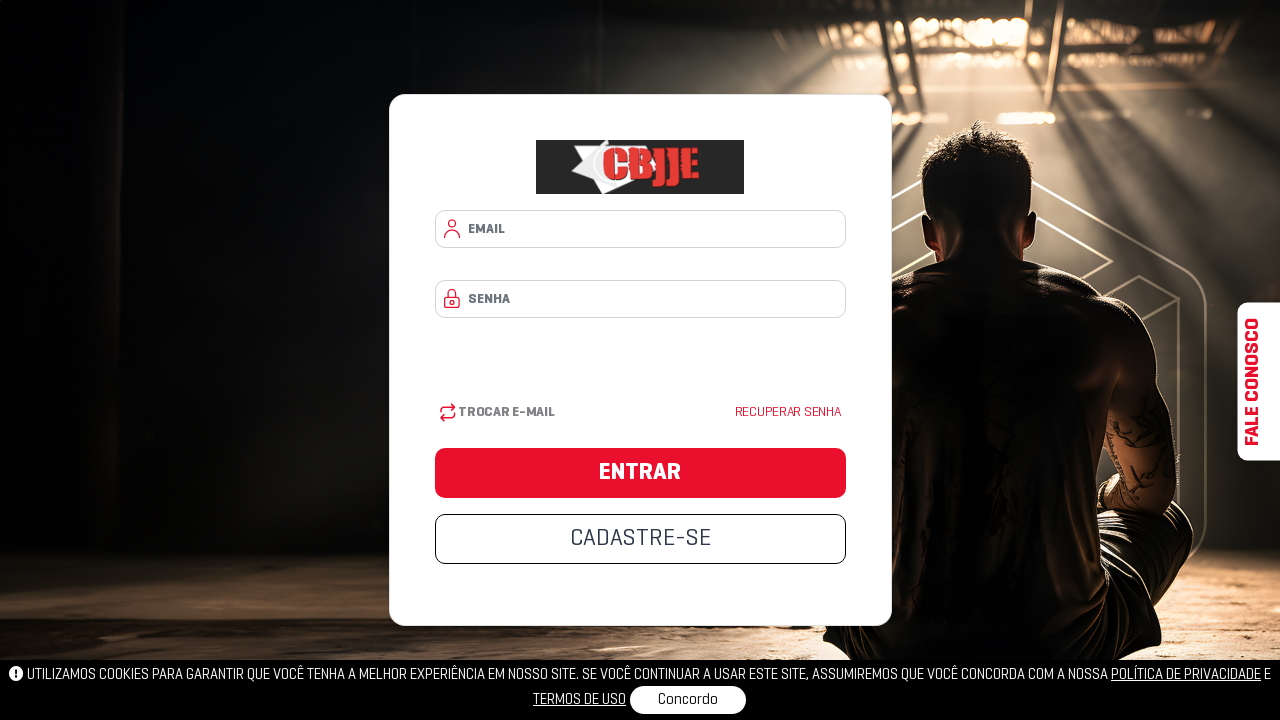

--- FILE ---
content_type: text/html; charset=utf-8
request_url: https://cbjje.soucompetidor.com.br/pt-br/perfil-usuario/login/?next=/pt-br/eventos/inscricao/p1960-brasileiro-de-jiu-jitsu-cbjje-juvenil-adulto-e-master-2024-edicao/
body_size: 4313
content:

<!DOCTYPE html>
<html lang="pt-br">
<head>
    <meta charset="UTF-8">
    <meta http-equiv="Content-type" content="text/html; charset=UTF-8">
    <meta name="viewport" content="width=device-width, initial-scale=1, shrink-to-fit=no">
    <meta name="keywords" content="Competição, MMA, Jiu Jitsu, São Paulo, Gestão de eventos">
    <meta name="description" content="Referência nacional na gestão financeira e operacional das inscrições de eventos esportivos">
    <meta name="facebook-domain-verification" content="nk4d9bu3age0c4y02pu6js4d3c0015" />
    <title>
        Login -
        
            cbjje
        
    </title>

    
    

    
        
            <link rel="shortcut icon" href="https://mediasc.nyc3.digitaloceanspaces.com/media/sites/logo-cbjje_new_gkPpQGA.png" type="image/x-icon">
        
    


    <!-- PLUGINS -->
    <link rel="stylesheet" type="text/css" href="/static/v2/plugins/bootstrap4/css/bootstrap.min.css">
    <link rel="stylesheet" type="text/css" href="/static/v2/plugins/fontawesome5/css/all.min.css">
    <link rel="stylesheet" type="text/css" href="/static/v2/plugins/flag-icon/css/flag-icon.css">

    <!-- CSS -->
    <link rel="stylesheet" type="text/css" href="/static/v2/css/base.css?rev=14.4">
    <link rel="stylesheet" type="text/css" href="/static/v2/css/pagination.css?rev=12">
    <link rel="stylesheet" type="text/css" href="/static/v2/plugins/bootstrap-datepicker/dist/css/bootstrap-datepicker3.css">

    <!-- OWL - Carousel -->
    <link rel="stylesheet" type="text/css" href="/static/v2/css/owl-carousel/owl.carousel.min.css">
    <link rel="stylesheet" type="text/css" href="/static/v2/css/owl-carousel/owl.theme.default.min.css">




    <!-- FONTS -->
    <link href="https://fonts.googleapis.com/css?family=Montserrat:300,700&display=swap" rel="stylesheet">

    
        <link rel="stylesheet" type="text/css" href="/static/v2/css/themes/cinza/base.css"/>
    
    
    <link rel="stylesheet" type="text/css" href="/static/v2/css/cadastro.css?rev=1"/>
    <style type="text/css">
        html {
            height: 100%;
        }
    </style>


    <script src="/static/v2/js/jquery-3.4.1.min.js" type="text/javascript"></script>
    <script src="/static/v2/js/popper.min.js" type="text/javascript"></script>
    <script src="/static/v2/plugins/bootstrap4/js/bootstrap.min.js" type="text/javascript"></script>
    <script type="text/javascript" src="/static/v2/js/moment-with-locales.min.js"></script>
    <script type="text/javascript" src="/static/v2/plugins/jquery.cookie.js"></script>
    <!-- Meta Pixel Code -->
    <script> !function(f,b,e,v,n,t,s) {if(f.fbq)return;n=f.fbq=function(){n.callMethod? n.callMethod.apply(n,arguments):n.queue.push(arguments)}; if(!f._fbq)f._fbq=n;n.push=n;n.loaded=!0;n.version='2.0'; n.queue=[];t=b.createElement(e);t.async=!0; t.src=v;s=b.getElementsByTagName(e)[0]; s.parentNode.insertBefore(t,s)}(window, document,'script', 'https://connect.facebook.net/en_US/fbevents.js'); fbq('init', '1638224996437606'); fbq('track', 'PageView'); </script> <noscript><img height="1" width="1" style="display:none" src="https://www.facebook.com/tr?id=1638224996437606&ev=PageView&noscript=1" /></noscript>
    <!-- End Meta Pixel Code -->
    <!-- Google tag (gtag.js) -->
    <script async src="https://www.googletagmanager.com/gtag/js?id=G-TRHQ57W2ZZ"></script>
    <script>
        window.dataLayer = window.dataLayer || [];
        function gtag(){dataLayer.push(arguments);}
        gtag('js', new Date());

        gtag('config', 'G-TRHQ57W2ZZ');
    </script>

    <!-- Google Tag Manager -->
    <script>
        (function(w,d,s,l,i){
            w[l]=w[l]||[];
            w[l].push({'gtm.start': new Date().getTime(), event:'gtm.js'});
            var f=d.getElementsByTagName(s)[0],
                j=d.createElement(s),
                dl=l!='dataLayer' ? '&l='+l : '';
            j.async=true;
            j.src='https://www.googletagmanager.com/gtm.js?id='+i+dl;
            f.parentNode.insertBefore(j,f);
        })(window,document,'script','dataLayer','GTM-KXDVRHS2');
    </script>


    <!-- End Google Tag Manager -->
</head>
<body
    class="bg-cadastro d-flex align-items-center justify-content-center mh-100 h-100"
>

    <div class="card p-5 shadow-sm border-radius-16 card-login">
        <div class="text-center mb-3">
            <a href="/" title="Início">
                <img class="img-fluid" src="https://mediasc.nyc3.digitaloceanspaces.com/media/sites/logo-cbjje-v1_KCIUsmi.png" alt="" >
            </a>
        </div>
        <form id="login" method="post" action="">
            <input type="hidden" name="csrfmiddlewaretoken" value="rzU5JS5gKc39bbt0I1Ee1vzlh8wshqtVu8cZwlHhuqXoziJMNE8p1N4Ajbqo0jQR">
            <div class="form-group row mb-0">
                <div class="col-12 campo-login">
                    <div class="image-login">
                        <svg xmlns="http://www.w3.org/2000/svg" width="25" height="25" viewBox="0 0 25 25" fill="none">
                            <path d="M4.51097 21.4561C4.51097 17.314 7.87702 13.9561 12.0293 13.9561C16.1815 13.9561 19.5476 17.314 19.5476 21.4561M15.5378 7.45615C15.5378 9.38915 13.967 10.9561 12.0293 10.9561C10.0915 10.9561 8.52073 9.38915 8.52073 7.45615C8.52073 5.52315 10.0915 3.95615 12.0293 3.95615C13.967 3.95615 15.5378 5.52315 15.5378 7.45615Z" stroke="#EA0F2C" stroke-width="1.25" stroke-linecap="round"/>
                        </svg>
                    </div>
                    <span >
	<input type="text" name="email" class="form-control rounded-0 rounded-top" placeholder="Email" maxlength="320" required id="id_email">
	
</span>


                </div>
            </div>
            <div class="form-group row mb-2 mt-2">
                <div class="col-12 campo-login-password">
                    <div class="image-login">
                        <svg xmlns="http://www.w3.org/2000/svg" width="24" height="25" viewBox="0 0 24 25" fill="none">
                            <path d="M8 11.4561V7.20615C8 5.13508 9.67893 3.45615 11.75 3.45615C13.8211 3.45615 15.5 5.13508 15.5 7.20615V11.4561M6.5 21.4561H17C18.1046 21.4561 19 20.5607 19 19.4561V13.4561C19 12.3515 18.1046 11.4561 17 11.4561H6.5C5.39543 11.4561 4.5 12.3515 4.5 13.4561V19.4561C4.5 20.5607 5.39543 21.4561 6.5 21.4561ZM14 16.4561C14 17.5607 13.1046 18.4561 12 18.4561C10.8954 18.4561 10 17.5607 10 16.4561C10 15.3515 10.8954 14.4561 12 14.4561C13.1046 14.4561 14 15.3515 14 16.4561Z" stroke="#EA0F2C" stroke-width="1.25" stroke-linecap="round"/>
                        </svg>
                    </div>
                    <span >
	<input type="password" name="senha" class="form-control rounded-bottom rounded-0 " placeholder="Senha" maxlength="20" required id="id_senha">
	
</span>


                </div>
            </div>
            <div class="form-group row justify-content-center mb-0">
                <div class="col-12 col-sm-8">
                    
                </div>
            </div>
            <div class="form-group row justify-content-center">
                <div class="col-6 col-sm-6 px-1">
                    <div class="ml-3">
                        <a class="trocar-senha"  href="/pt-br/perfil-usuario/troca-email" title="Esqueci minha senha">
                            <svg xmlns="http://www.w3.org/2000/svg" width="16" height="19" viewBox="0 0 16 19" fill="none">
                                <path d="M11.5 1.20615L14.5 4.20615M14.5 4.20615L11.5 7.20615M14.5 4.20615H4C3.20435 4.20615 2.44129 4.52222 1.87868 5.08483C1.31607 5.64743 1 6.4105 1 7.20615V8.70615M4 17.7061L1 14.7061M1 14.7061L4 11.7061M1 14.7061H11.5C12.2956 14.7061 13.0587 14.3901 13.6213 13.8275C14.1839 13.2649 14.5 12.5018 14.5 11.7061V10.2061" stroke="#EA0F2C" stroke-width="1.5" stroke-linecap="round" stroke-linejoin="round"/>
                            </svg>
                            Trocar E-mail
                        </a>
                    </div>

                </div>
                <div class="col-6 col-sm-6 px-1 ">
                    <div class="mr-3 text-right">
                        <a class="text-red" href="/pt-br/perfil-usuario/esqueci/" title="Esqueci minha senha">
                            Recuperar senha
                        </a>
                    </div>
                </div>

                <div class="col-12 col-sm-12 mt-4">
                    <button type="submit" class="btn btn-login w-100">ENTRAR</button>
                </div>
                <div class="col-12 col-sm-12 mt-3">
                    <a class="btn btn-cadastro w-100" href="/pt-br/perfil-usuario/cadastro/?next=/pt-br/eventos/inscricao/p1960-brasileiro-de-jiu-jitsu-cbjje-juvenil-adulto-e-master-2024-edicao/"
                       title="Cadastre-se já.">
                        CADASTRE-SE
                    </a>
                </div>
            </div>
        </form>
    </div>


<form action="/i18n/setlang/" method="post" id="f_language">
    <input type="hidden" name="csrfmiddlewaretoken" value="rzU5JS5gKc39bbt0I1Ee1vzlh8wshqtVu8cZwlHhuqXoziJMNE8p1N4Ajbqo0jQR">
    <input name="next" type="hidden" value="" />
    <input type="hidden" name="language" id="language" />
</form>
<div id=cookies style="z-index: 3">
    <p>
        <i class="fa fa-exclamation-circle"></i>
        Utilizamos cookies para garantir que você tenha a melhor experiência em nosso site. Se você continuar a
        usar este site, assumiremos que você concorda com a nossa
        <a href="/static/documentos/termo-de-uso.pdf" >política de privacidade</a> e
        <a href="/static/documentos/politica-privacidade.pdf"  >Termos de uso</a>
        
        <button id="cookies-btn">Concordo</button>
    </p>
</div>
<!-- Google Tag Manager (noscript) -->

<noscript>
    <iframe src=”https://www.googletagmanager.com/ns.html?id=GTM-KXDVRHS2” height=”0” width=”0” style=”display:none;visibility:hidden”></iframe>
</noscript>

<!-- End Google Tag Manager (noscript) -->
<script src="/static/v2/js/function.js?rev=10" type="text/javascript"></script>
<script type="text/javascript" src="/static/v2/js/reconnecting-websocket.min.js?ver=1"></script>
<script type="text/javascript" src="/static/el-pagination/js/el-pagination.js"></script>
<script type="text/javascript" src="/static/v2/js/jquery.mask.min.js"></script>
<script type="text/javascript" src="/static/v2/plugins/bootstrap-datepicker/dist/js/bootstrap-datepicker.js"></script>
<script type="text/javascript" src="/static/v2/plugins/bootstrap-datepicker/dist/locales/bootstrap-datepicker.pt-BR.min.js"></script>
<script type="text/javascript" src="/static/v2/js/owl-carousel/owl.carousel.min.js"></script>



<script type="text/javascript">
    function set_language(code){
        $('#language').val(code);
        $('#f_language').submit();
    }
    $(document).ready(function() {
        var interval = setInterval(function() {
            moment.locale('pt-BR');
            var momentNow = moment().format('LTS');
            $('#time-part').html(momentNow);
        }, 100);
    });
</script>

<script type="text/javascript">
$(function ($) {
  $('#cookies-btn').on('click', function () {
    $.cookie('aviso_cookie', '1', { expires: 365, path: '/' });
    $('#cookies').slideUp();
  });

  if ($.cookie('aviso_cookie') === undefined) {
    $('#cookies').css('display', 'flex');
  }
});
</script>


<a id="contact-us" href="/pt-br/helpdesk/novo/">
    FALE CONOSCO
</a>



    <script type="text/javascript">
        $(document).ready(function(){
            $('#id_senha').keyup(function(e) {
                if(e.keyCode == 13) {
                    document.getElementById('login').submit();
                }
            });
        });
    </script>

</body>
</html>

--- FILE ---
content_type: text/css
request_url: https://cbjje.soucompetidor.com.br/static/v2/css/base.css?rev=14.4
body_size: 55250
content:
@import url("https://use.typekit.net/wrn8gsf.css");

@font-face {
    font-family: 'GeogrotesqueCyr';
    src: url('fontes/GeogrotesqueCyr/GeogrotesqueCyr-Regular.woff2') format('woff2'),
    url('fontes/GeogrotesqueCyr/GeogrotesqueCyr-Regular.woff') format('woff'),
    url('fontes/GeogrotesqueCyr/GeogrotesqueCyr-Regular.ttf') format('truetype'),
    url('fontes/GeogrotesqueCyr/GeogrotesqueCyr-Regular.eot');
    font-weight: normal;
    font-style: normal;
}


@font-face {
    font-family: 'GeogrotesqueCyr';
    src: url('fontes/GeogrotesqueCyr/GeogrotesqueCyr-Bold.woff2') format('woff2'),
    url('fontes/GeogrotesqueCyr/GeogrotesqueCyr-Bold.woff') format('woff'),
    url('fontes/GeogrotesqueCyr/GeogrotesqueCyr-Bold.ttf') format('truetype'),
    url('fontes/GeogrotesqueCyr/GeogrotesqueCyr-Bold.eot');
    font-weight: bold;
    font-style: normal;
}

/* Adicione outras variações de peso e estilo aqui */

@font-face {
    font-family: 'GeogrotesqueCyr';
    src: url('fontes/GeogrotesqueCyr/GeogrotesqueCyr-BoldItalic.woff2') format('woff2'),
    url('fontes/GeogrotesqueCyr/GeogrotesqueCyr-BoldItalic.woff') format('woff'),
    url('fontes/GeogrotesqueCyr/GeogrotesqueCyr-BoldItalic.ttf') format('truetype'),
    url('fontes/GeogrotesqueCyr/GeogrotesqueCyr-BoldItalic.eot');
    font-weight: bold;
    font-style: italic;
}

@media all {
    *:not(select) {
        font-family: 'GeogrotesqueCyr', 'Montserrat', sans-serif;
    }

    select option {
        font-family: initial;
    }
    .ck-content {
        font-family: 'Seitu', sans-serif;
    }
    a {
        color: #4b4b4b;
    }
    a:hover {
        text-decoration: none;
        color: inherit;
    }
    label {
        margin-bottom: 0;
    }
    .pointer {
        cursor: pointer !important;
    }
    .bold {
        font-weight: bold;
    }

    /* BACKGROUNDS */
    .bg-gold {
        background-color: #BA9F5E !important;
    }
    .bg-vermelho, .bg-primary {
        background-color: #ce151a !important;
    }
    .bg-vermelho-claro{
        background-color: #EC1C24 !important;
    }
    .bg-primary-b{
        background-color: #007bff !important
    }
    a.bg-primary:focus, a.bg-primary:hover, button.bg-primary:focus, button.bg-primary:hover {
        background-color: #ce151a !important;
    }
    .bg-gray {
        background-color: #f0f0f0;
    }
    .bg-gray-new {
        background-color: #E0E5F2;
    }
    .bg-gray-detalhe {
        background-color: #818285;
    }
    .bg-dark-gray {
        background-color: #4b4b4b;
    }
    .bg-dark-gray-2 {
        background-color: #3F3F3F;
    }
    .bg-dark-gray-new {
        background-color: #848484;
    }
    .bg-white-cronograma {
        background-color: #ffffff;
        color: #ce151a !important;
        border: 1px solid rgb(12, 12, 12); 
    }
    .btn-etiqueta.bg-white-cronograma:hover {
        background-color: #fff !important;
        border: 1px solid #000 !important;
        color: #ce151a !important;
    }
    .bg-destaques:before {
        height: 10px;
        background-color: #cc0073;
        content: " ";
        display: block;
    }
    .bg-destaques {
        background-image: url("img/base/malha-effect.png");
        background-position: center top;
        background-repeat: no-repeat;
        /*background-color: #15134f;*/
    }
    .bg-destaques h3.title{
        color: #15134f !important;
        text-transform: uppercase;
        padding: .5rem 2rem;
        background-color: #fff;
        border-radius: 40px;
        display: inline-block;
    }

    .bg-round{
        border-radius: 100%;
        height: 250px;
        padding: 36px;
    }
    .bg-red{
        background-color: #CE151A;
    }
    .bg-black{
        background-color: #000;
    }
    .bg-light-black{
        background-color: #333333;
    }

    .border-primary{
        border-color: #ce151a !important;
    }
    .bg-gray h3.title{
        color: #ce151a;
        border-bottom: solid 1px #ce151a;
    }
    /* COLORS */
    .co-white {
        color: #ffffff;
    }
    .co-primary, .text-red {
        color: #ce151a;
    }
    .text-bronze {
        color: #EA8254;
    }
    .co-gray {
        color: #f0f0f0;
    }
    .text-gray{
        color: #757575;
    }
    .text-gray-2{
        color: #3F3F3F;
    }
    .text-gray-3{
        color: #494949;
    }
    .co-dark-gray {
        color: #4b4b4b;
    }
    .co-black {
        color: #000;
    }
    .text-black {
        color: #231F20;
    }
    .text-light-gray {
        color: #818285;
    }

    .bronze{
        color: #EA8254;
    }
    .prata{
        color: #A7A9AC;
    }
    .ouro{
        color: #F7B74F;
    }
    .diamante{
        color:#231F20;
    }

    /* BTNS */
    .my-rounded {
        border-radius: 20px;
    }
    .my-rounded-2 {
        border-radius: 10px;
    }
    .btn-primary {
        color: #fff;
        background-color: #EA0F2C !important;
        border-color: #EA0F2C !important;
        border-radius: 10px;
    }
    .btn-primary:hover {
        color: #fff;
        background-color: #B91519 !important;
        border-color: #B91519 !important;
    }
    .btn-primary:focus, .btn-primary.focus {
        box-shadow: 0 0 0 0.2rem rgba(206, 21, 26, 0.5) !important;
    }
    .btn-outline-warning:hover {
        color: #fff !important;
    }
    .btn-outline-primary {
        color: #B91519;
        background-color: transparent;
        background-image: none;
        border-color: #B91519;
    }

    .btn-outline-primary:hover {
        color: #fff;
        background-color: #B91519;
        border-color: #B91519;
    }

    .btn-etiqueta, .btn-ocorrencia {
        /*height: 18px;*/
        /*padding: 0;*/
        font-size: 11px;
        width: 100%;
        border-radius: 20px;
        text-transform: uppercase;
        font-weight: 700;
        color: #fff;
        margin-bottom: 0.5rem;
        padding: 2px 0;
    }
    .btn-etiqueta.btn-detalhe {
        font-size: 20px;
        width: auto;
        padding: 10px;
        min-width: 190px;
        border-radius: 10px!important;
    }
    .btn-etiqueta:hover {
        color: #fff !important;
    }
    .btn.bg-primary:hover{
        background-color: #B91519 !important;
    }
    .btn-ocorrencia {
        background-color: #ffbe00; color: #8600a7;
    }
    .btn-ocorrencia:hover {
        background-color: #E6A600;
        color: #8600a7;
    }
    .btn-green {
        background-color: #388E3C    !important;
        border-color: #388E3C    !important
    }
    .btn-green:hover {
        background-color: #348238    !important;
        border-color: #348238    !important
    }
    .btn-green:focus, .cc-btn-green.focus {
        box-shadow: 0 0 0 0.2rem #81C784 !important;
    }

    /* BORDERS ROUNDED */
    .rounded-top-right {
        border-top-right-radius: 0.25rem !important;
    }
    .rounded-bottom-right {
        border-bottom-right-radius: 0.25rem !important;
    }
    .rounded-top-left {
        border-top-left-radius: 0.25rem !important;
    }
    .rounded-bottom-left {
        border-bottom-left-radius: 0.25rem !important;
    }

    .rounded-top-right-0 {
        border-top-right-radius: 0 !important;
    }
    .rounded-bottom-right-0 {
        border-bottom-right-radius: 0 !important;
    }
    .rounded-top-left-0 {
        border-top-left-radius: 0 !important;
    }
    .rounded-bottom-left-0 {
        border-bottom-left-radius: 0 !important;
    }

    /* HEADER */
    .dropdown:hover> .oi{
        display: block;
        background-color: red;
    }
    .menu-escondido{
        z-index: 999;

    }
    /*.menu-topo .navbar-nav .nav-item .dropdown-menu, .menu-actions .nav-item .dropdown-menu.principal{*/
    /*    width: 100vw;*/
    /*    left: 0;*/
    /*    right: 0;*/
    /*    top: 14%;*/
    /*    bottom: 0;*/
    /*    position: fixed;*/
    /*    height: 6%;*/
    /*}*/
    /*.menu-topo .principal .dropdown-item{*/
    /*    width: auto;*/
    /*}*/
    .menu-actions .nav-item .nav-link i, .menu-actions .nav-item .nav-link {
        color: #363636;
    }
    a .menu-actions .nav-item .nav-link {
        color: #fff;
    }
    .menu-topo .navbar-nav .nav-item .nav-link {
        font-size: 0.85rem;
        font-weight: bold;
    }
    .menu-topo .navbar-nav .nav-item .nav-link, .menu-topo .navbar-nav .nav-item .nav-link i {
        color: #EA0F2C;
    }
    .menu-topo .navbar-nav .nav-item .nav-link:hover span{
        color: #ce151a!important;

    }
    .menu-topo .navbar-nav .dropdown-toggle:after, .menu-actions .nav-item .dropdown-toggle:after  {
        border: none;
    }

    .menu-topo .navbar-nav .nav-item .dropdown-menu, .menu-actions .nav-item .dropdown-menu {
        border-radius: 0;
        background-color: #fff;
        border: none;
        color: #4b4b4b;
        font-size: .8rem;
    }
    .menu-topo .navbar-nav .nav-link:hover {
        color: #ce151a;
    }

    .dropdown>.dropdown-menu {
        top: 100%;
        transition: 0.3s all ease-in-out;
    }
    .dropdown:hover>.dropdown-menu {
        display: block;
        top: 100%;
    }
    .menu-actions .dropdown:hover>.dropdown-menu, .menu-language .dropdown:hover>.dropdown-menu {
        display: block;
        top: 100%;
        left: -60px;
        right: 0 !important;
    }
    .menu-actions .dropdown >.dropdown-menu {
        left: unset;
        right: 0 !important;
    }

    .dropdown>.dropdown-toggle:active {
        /*Without this, clicking will make it sticky*/
        pointer-events: none;
    }

    .dropdown-item:focus {
        background-color: #ce151a !important;
        color: #fff;
    }

    .nav-tabs .nav-link {
        color: #4b4b4b;
    }
    .nav-tabs .nav-item.show .nav-link, .nav-tabs .nav-link.active {
        color: #ce151a;
    }

    .dropdown-divider {
        margin: 0 !important;
    }

    .nav-eventos .nav-item .nav-link.active {
        background-color: #EA0F2C;
        border-color: #EA0F2C;
    }
    .nav-eventos .nav-item .nav-link {
        border-style: solid;
        border-color: #B3B3B3;
        font-weight: bold;
    }
    /* FOOTER */
    .bg-footer {
        background-color: #1E1E1E;
        min-height: 505px;
    }
    .bg-footer-theme{
        min-height: 250px;
    }
    .menu-rodape .nav-item .nav-link {
        color: #ffffff;
        font-size: .75rem;
        font-weight: bold;
        line-height: 1rem;
    }
    .menu-rodape .nav-item .nav-link:hover {
        text-decoration: revert;
    }

    /* TABLES */
    .my-table-primary thead {
        background-color: #ce151a;
    }
    .my-table-primary thead th {
        color: #fff;
        border-bottom: none;
        font-size: .75rem;
    }
    .my-table-primary tbody tr td {
        color: #4b4b4b;
        border-bottom: none;
        font-size: .75rem;
    }
    /* RESULTADOS */
    .bg-resultados {
        background: #ffffff;
    }

    .resultado-size {
        width: 129px;
        height: 129px;
    }
    .resultado-circle {
        border-radius: 50%;
        margin: 0 auto;
        border: solid 1px white;
        display: inline-block;
    }
    .no-banner {
        border: solid 1px black;
        background-color: #eee;
        position: relative;
    }
    .no-banner .prefix{
        position: absolute;
        font-weight: bold;
        top: 52px;
        right: 0;
        font-size: 16px;
        height: auto !important;
        margin: auto;
    }
    .no-banner:hover div {
        top: 85px;
    }
    .responsive-img{
        width: 100%; /* Faz a largura ser responsiva */
        object-fit: cover; /* Corta a imagem para preencher o contêiner */
        object-position: center; /* Centraliza o corte */
    }
    .resultado-circle img {
        border-radius: 50%;
        margin: -1px 0 0 -1px;
    }
    .resultado-circle:hover img, .no-banner:hover img {
        display: block !important;
    }

    /* PERGUNTAS FREQUENTES */
    .btn-link.co-white:hover {
        color: #fff;
    }

    .menu-inscricao a {
        font-size: .75rem;
        font-weight: bold;
        color: #fdfdfe;
        background-color: #cf161b;
        padding: 2px 4px;
    }
    .tb-btns tbody tr td button, .tb-btns tbody tr td a {
        font-size: .6rem !important;
    }
    /* PRODUTOS */
    .listagem-variacao-horizontal {
        padding: 0;

    }
    .listagem-variacao-horizontal li {
        list-style: none;
        display: inline-block;
    }
    /* ALTERAR FOTO */
    .alterar-foto-hover {
        cursor: pointer;
        -webkit-transition: opacity .2s ease;
        -o-transition: opacity .2s ease;
        transition: opacity .2s ease;
    }
    .alterar-foto-hover:hover {
        opacity: .7;
    }
    .alterar-foto .foto {
        width: 159px;
        height: 159px;
        background: #fff url(img/sem-foto.png) top left no-repeat;
        float: left;
        margin-right: 2px;
    }
    .alterar-foto .foto.small {
        width: 100px;
        height: 100px;
        background-size: cover;
    }

    /* HELPDESK */
    .is-red{
        background-color: rgba(255, 0 , 0, 0.4);
    }
    .is-blue{
        background-color: rgba(0, 0 , 255, 0.4);
    }
    .is-gray{
        background-color: rgba(0, 0 , 0, 0.4);
    }
    /* =================== Orçamento ================== */
    #orcamento .form-orcamento{
        padding: 0 5rem;
        align-items: center;
    }
    #orcamento a{
        padding: 0.5rem 10rem;
    }
    #orcamento ul{
        list-style-image: url('img/list.png');
    }
    #orcamento .card{
        border-radius: 10px;
    }
    #orcamento #score{
        min-height: 285px;
    }
    #orcamento #score .container-desktop{
        min-height: 285px;
        background-image: url('img/orcamento/score1110.png');
        background-repeat: no-repeat;     align-items: center;
        display: flex;
        flex-direction: row;
        flex-wrap: wrap;
        justify-content: right;
    }
    #orcamento #score p{
        min-height: 285px;
    }
    #orcamento #score a{
        padding: 0.5rem 7rem!important;
    }
    .modalidade-dropdown{
        left: 0%;
        text-align: center;
        width: auto;
    }
    .modalidade-dropdown a{
        text-align: center;
        padding: 0.5rem 2rem!important;
    }
    /*.dropdown-modalidade{*/
    /*    position: absolute;*/
    /*    left: 69%;*/
    /*}*/

    .form-orcamento-formulario{
        padding: 0 10rem;
    }
    .form-orcamento-formulario .form-control{
        background-color: #ffffff;
    }
    .form-orcamento-formulario .form-control[readonly]{
        background-color: #e9ecef;
        opacity: 1;
    }
    .radio-red input[type='radio']:after {
        width: 15px;
        height: 15px;
        border-radius: 15px;
        top: -3px;
        left: -1px;
        position: relative;
        background-color: #d1d3d100;
        content: '';
        display: inline-block;
        visibility: visible;
        border: 1px solid #c3b6b6c7;
    }

    .radio-red input[type='radio']:checked:after {
        width: 15px;
        height: 15px;
        border-radius: 15px;
        top: -2px;
        left: -1px;
        position: relative;
        background-color: #CE151A;
        border: 1px solid #afa1a1;

    }

    .radio-red .radio-tipo {
        padding: 0;
    }
    .radio-red li{
        display: inline-block;
    }
    .radio-red li label{
        margin-right: 30px;
    }

    .form-orcamento-formulario ul{
        list-style-image:none!important;
        list-style: none;
    }
    .text-underline{
        text-decoration: underline;
    }
    .contrato-btn{
        padding: 0.75rem 6rem;
    }
    .card-aceito{
        width: 30%;
        margin-right: auto;
        margin-left: auto;
    }

    .card-aceito input[type=checkbox]{
        height: 0;
        width: 0;
        visibility: hidden;
    }

    .card-aceito label {
        cursor: pointer;
        text-indent: -9999px;
        width: 68px;
        height: 28px;
        background: grey;
        display: block;
        border-radius: 100px;
        position: relative;
        left: 40%;
    }

    .card-aceito label:after {
        content: '';
        position: absolute;
        top: 5px;
        left: 5px;
        width: 20px;
        height: 19px;
        background: #fff;
        border-radius: 90px;
        transition: 0.3s;
    }

    .card-aceito input:checked + label {
        background: #FF0033;
    }

    .card-aceito input:checked + label:after {
        left: calc(100% - 5px);
        transform: translateX(-100%);
    }

    .card-aceito label:active:after {
        width: 130px;
    }
    .cursor-pointer{
        cursor: pointer;
    }
    /* =================== BORDER RADIUS ================== */

    .br-10{
        border-radius: 10%;
    }
    .br-20{
        border-radius: 20%;
    }
    .br-40{
        border-radius: 40%;
    }
    .br-50{
        border-radius: 50%;
    }
    .br-100{
        border-radius: 100%;
    }
    /*.text-termo{*/
    /*    margin-right: 5rem;*/
    /*}*/
    /* =================== SIZE OF TEXT FONTS ================== */
    .fs-8 {
        font-size: 8px
    }
    .fs-10 {
        font-size: 10px
    }
    .fs-12 {
        font-size: 12px
    }

    .fs-14 {
        font-size: 14px;
    }

    .fs-16 {
        font-size: 16px;
    }

    .fs-18 {
        font-size: 18px;
    }

    .fs-19 {
        font-size: 19px;
    }

    .fs-20 {
        font-size: 20px;
    }

    .fs-22 {
        font-size: 22px;
    }

    .fs-24 {
        font-size: 24px;
    }

    .fs-26 {
        font-size: 26px;
    }

    .fs-28 {
        font-size: 28px;
    }

    .fs-30 {
        font-size: 30px;
    }
    .fs-32 {
        font-size: 32px;
    }
    .fs-35 {
        font-size: 35px;
    }
    .fs-36 {
        font-size: 36px;
    }

    .fs-40 {
        font-size: 40px;
    }
    .fs-44 {
        font-size: 44px;
    }
    .fs-48 {
        font-size: 40px;
    }

    .fs-50 {
        font-size: 50px;
    }

    .fs-60 {
        font-size: 60px;
    }
    .fs-61 {
        font-size: 61px;
    }
    .fs-62 {
        font-size: 62px;
    }
    .fs-63 {
        font-size: 63px;
    }
    .fs-64 {
        font-size: 64px;
    }
    .fs-70 {
        font-size: 70px;
    }
    .fs-80 {
        font-size: 80px;
    }
    .fs-88 {
        font-size: 88px;
    }
    .text-align-last-right{
        text-align-last: right;
    }
    .text-bold{
        font-weight: 900;
    }
    .lh-normal{
        line-height: normal;
    }
    .text-600{
        font-weight: 600;
    }
    .text-500{
        font-weight: 500;
    }
    .text-700{
        font-weight: 700;
    }

    .container-info-organizador ul li::marker{
        height: 10px;
    }
    .vertical-align-5{
        vertical-align: 5px;
    }
    .vertical-align-text-top{
        vertical-align: text-top;
    }

    .formas-pagamento img{
        max-height: 55px;
    }

}

/* MENU */
@media (max-width: 768px) {
    /*.dropdown:hover>.dropdown-menu.principal{*/
    /*    position: absolute!important;*/
    /*    top: 90%!important;*/
    /*    height: max-content!important;*/
    /*}*/
    .btn-etiqueta, .btn-ocorrencia{
        width: 100%;
    }
    .navbar-collapse {
        position: absolute;
        top: 19px;
        left: 0;
        padding-left: 15px;
        padding-right: 15px;
        padding-bottom: 15px;
        width: 100%;
        z-index: 999;
        background-color: #000;
    }
    .navbar-collapse .dropdown-menu .nav-link span {
        color: #4b4b4b!important;
    }
    .navbar-collapse .menu-language {
        flex-direction: row-reverse;
    }
    .navbar-collapse .menu-language .dropdown:hover>.dropdown-menu {
        left: -9%;
        top: 0%;
        position: relative;
    }
    .navbar-collapse .nav-link span {
        color: #ffffff!important;
    }
    .navbar-collapse.collapsing {
        height: auto;
        -webkit-transition: left 0.3s ease;
        -o-transition: left 0.3s ease;
        -moz-transition: left 0.3s ease;
        transition: left 0.3s ease;
        left: -100%;
    }
    .navbar-collapse.show {
        left: 0;
        -webkit-transition: left 0.3s ease-in;
        -o-transition: left 0.3s ease-in;
        -moz-transition: left 0.3s ease-in;
        transition: left 0.3s ease-in;
    }
    .sep-live{border-left: none!important;}
    .bg-round {
        border-radius: 100%;
        height: 100%;
        padding: 78px;
    }
    #orcamento a {
        padding: 0.5rem 3rem;
    }
    #orcamento .form-orcamento{
        padding: 0;
    }
    .form-orcamento-formulario{
        padding: 0;
    }

    .menu-topo .navbar-nav .nav-item .dropdown-menu, .menu-actions .nav-item .dropdown-menu {
        padding: 1rem 0;
        margin: 0.5rem 0;
    }
    /* =================== SIZE OF TEXT FONTS ================== */

    .fs-12 {
        font-size: 12px
    }

    .fs-14 {
        font-size: 14px;
    }

    .fs-16 {
        font-size: 16px;
    }

    .fs-18 {
        font-size: 18px;
    }

    .fs-20 {
        font-size: 20px;
    }

    .fs-22 {
        font-size: 22px;
    }

    .fs-24 {
        font-size: 24px;
    }

    .fs-25 {
        font-size: 25px;
    }
    .fs-26 {
        font-size: 26px;
    }
    .fs-27 {
        font-size: 27px;
    }

    .fs-28 {
        font-size: 28px;
    }

    .fs-30 {
        font-size: 30px;
    }

    .fs-40 {
        font-size: 40px;
    }

    .fs-44 {
        font-size: 44px;
    }

    .fs-50 {
        font-size: 40px;
    }

    .fs-60 {
        font-size: 50px;
    }
    .card-aceito {
        width: 100%;
    }
}

/**** RETRO COMPATIBILIDADE ****/
.start-hidden {   /* importante para query selectors e por não ter o !important (diferente do d-none do bootstrap) */
    display: none;
}
.me-lista-titulos{border-collapse:collapse; width:100%;}
.me-lista-titulos tr th, .me-lista-titulos tr td {text-align:left; border:solid 2px #f9f9f9; padding:3px; font-size:14px;}
.me-lista-titulos tr td{padding:3px; height: 36px; line-height: 36px;}
.me-lista-titulos-header{background-color: #ce151a;}
.me-lista-titulos-header th{color: #fff; }
.me-lista-titulos-header-row{background-color: #ffffff;}

.dropdown-submenu {
    position: relative;
}

.dropdown-submenu a::after {
    transform: rotate(-90deg);
    position: absolute;
    right: 6px;
    top: .8em;
}

.dropdown-submenu .dropdown-menu {
    top: 0;
    left: 100%;
    margin-left: .1rem;
    margin-right: .1rem;
}
.dropdown-submenu:hover .dropdown-menu {
    display: block;
}

.card-perfil > .card-text > img {
    height: 53px !important;
}

.card-perfil-new {
    position: absolute;
    background-color: orange;
    border-radius: 50px;
    color: white;
    text-align: center;
    padding: 5px 10px;
    top: -5px;
    right: -5px;
}

.sep-live{border-left: #c5c5c5  dashed 1px;}

.proxima-live-box{
    width: 114px;
    height: 114px;
    background-color: #eb1c24;
    color: white;
    font-weight: bolder;
    border-radius: 50%;
    text-align: center;
    box-sizing: border-box;
    padding-top: 20px;
}
.proxima-live-box-before{
    border: dashed 1px #eb1c24;
    width: 124px;
    height: 124px;
    border-radius: 50%;
    justify-content: center;
    align-items: center;
    display: flex;
    float: left;
}

.btn-light {
    border-radius: 25px;
    background-color: #c5c5c5;
    border-color: #c5c5c5;
}
.btn-light:hover {
    background-color: #c5c5c5;
    border-color: #c5c5c5;
}
.btn-white {
    background-color: #ffffff;
    border-color: #ffffff;
    border-radius: 10px;
}
.btn-white:hover {
    background-color: #c5c5c5;
    border-color: #c5c5c5;
}
.btn-black {
    background-color: #000;
    border-color: #000;
    color:#ffffff;
    border-radius: 10px;
}
.btn-black:hover {
    background-color: #c5c5c5;
    border-color: #c5c5c5;
}
.btn-transparent{
    background-color: transparent;
}

.live-wrapper{display: flex; justify-content: center; width: 230px;}
.live-text{
    padding-left: 5px;
    line-height: 110%;
}

/* curriculo campeao */
.cc-icone {
    padding: 5px;
    border: 1px solid #e3e3e3;
    border-radius: 5px;
}
.cc-disponivel {
    display: -webkit-box;
    display: -ms-flexbox;
    display: flex;
    -webkit-box-flex: 1;
    -ms-flex-positive: 1;
    flex-grow: 1;
    -webkit-box-align: center;
    -ms-flex-align: center;
    align-items: center;
    font-size: 14px;
}
.cc-disponivel img {
    margin-right: 10px;
}
.cc-btn-off {
    background-color: #ffffff !important;
    border-color: #b3b3b3 !important;
    color: #b3b3b3 !important;
}
.cc-btn-off:hover {
    background-color: #d3d3d3 !important;
    border-color: #d3d3d3 !important;
}
.cc-btn-off:focus, .cc-btn-off.focus {
    box-shadow: 0 0 0 0.1rem #b3b3b3 !important;
}
.quarta-final-esquerda .cc-icone-wrapper:nth-of-type(1) {
    position: absolute;
    right: -35px;
}
.quarta-final-esquerda .cc-icone-wrapper:nth-of-type(2) {
    position: absolute;
    right: -35px;
    top: 94px;
}
.quarta-final-direita .cc-icone-wrapper:nth-of-type(1) {
    position: absolute;
    left: -35px;
}
.quarta-final-direita .cc-icone-wrapper:nth-of-type(2) {
    position: absolute;
    left: -35px;
    top: 94px;
}

.mobile-card {
    margin: .5rem 0;
}
.mobile-card:not(.bg-white) {
    background-color: #f2f2f2;
    border: 1px solid lightgray;
}
.mobile-card.bg-white {
    background-color: #fff;
    border: 1px solid rgba(0, 0, 0, 0.125);
    border-radius: 0.5rem;
}
.mobile-card:not(.bg-white-cronograma) {
    background-color: #f2f2f2;
    border: 1px solid rgb(12, 12, 12);
}
.mobile-card..bg-white-cronograma {
    background-color: #fff;
    border: 1px solid rgba(0, 0, 0, 0.125);
    border-radius: 0.5rem;
}
.mobile-card__header {
    padding: .5rem .25rem;
    background-color: #ce151a;
    color: white;
    font-weight: bold;
}
.mobile-card__body {
    padding: .25rem;
    font-size: 14px;
}
.mobile-card__acoes {
    display: flex;
    flex-wrap: wrap;
    justify-content: space-around;
    border-top: 1px solid #dee2e6 !important;
    padding: .75rem 0;
    margin-top: .75rem;
}

.insc-perfil-selected {
    border-color: #ce151a;
}

.insc-categorias p {
    margin: 0;
}
.insc-categorias p:not(:first-child) {
    margin-top: .5rem
}

#insc-filtro {
    display: -webkit-box;
    display: -ms-flexbox;
    display: flex;
    -ms-flex-wrap: wrap;
    flex-wrap: wrap;
}

#f-qtd-categorias {
    font-size: 18px;
}

#f-qtd-categorias span {
    cursor: pointer;
}

.s-pendente{height: 20px; width: 20px; border-radius: 50%; display: inline-block; text-align: center;
    border: solid 2px; font-size: 12px;
}


/* =================== COOKIES ======================== */

#cookies{
    text-align: center;
    width: 100%;
    position: fixed;
    bottom: 0;
    background-color: black;
    color: blue;
    z-index: 99999999;
    align-items: center;
    justify-content: center;
    display: none;
    padding: 5px;
}

#cookies h6{
    color: #ffffff;
    margin: 0;
    font-size: 15px;
}

#cookies p{
    color: #ffffff;
    margin: 0;
    font-size: 15px;
}
#cookies a{
    color: #ffffff!important;
    text-decoration: underline;
}
#cookies a:hover{
    text-decoration: unset;
}

#cookies-btn{
    color: #000000!important;
    background-color: white;
    border-radius: 20px;
    padding: 3px 27px;
    -webkit-appearance: media-volume-sliderthumb;
    min-width: 109px;
    font-weight: 100;
}

.card-resultados{
    height: 144px;
    width: 144px;
    background-repeat: no-repeat;
    background-size: cover;
    border-radius: 15px;
}


.owl-theme .owl-dots .owl-dot.active span, .owl-theme .owl-dots .owl-dot:hover span{
    background: #EA0F2C!important;
}

.card-resultados {
    position: relative;
    border: none;
    border-radius: 16px;
    overflow: hidden;
}

.date-badge {
    position: absolute;
    top: 10px;
    right: 10px;
    background-color: red;
    color: white;
    padding: 10px;
    text-align: center;
    border-radius: 5px;
}

.date-badge p {
    margin: 0;
    font-size: 16px;
    line-height: 1;
}

.date-badge .border-white {
    display: block;
    height: 2px;
    background-color: white;
    margin: 5px 0;
}

.date-badge .day {
    font-size: 30px;
    font-weight: bold;
}

.date-badge .month {
    font-size: 30px;
    font-weight: bold;

}

.title-destaque{
    border-radius: 0 0 16px 16px;
    background: #EA0F2C;
    color: #FFF;
    text-align: center;
    font-size: 36px;
    font-style: normal;
    font-weight: 700;
    line-height: 100%; /* 36px */
    width: 38%;
    margin: 0 auto 50px auto;
    padding: 15px;
}



/**** Card DARK ****/

.bg-dark-gray-new .card, .bg-dark-gray-new .bg-white{
    background-color: #3F3F3F!important;
}

.date-badge-card{
    border-radius: 16px 16px 0 0;
    background: #EA0F2C;
    color: #FFF;
    text-align: center;
    font-size: 24px;
    font-style: normal;
    font-weight: 700;
    line-height: 100%; /* 24px */
    width: 152px;
    padding: 10px 0;
}
.data-fim{
    width: 100%!important;
    font-size: 20px;
}

.card-title h6{
    color: #1E1E1E;
    font-size: 24px;
    font-style: normal;
    font-weight: 700;
    line-height: 100%; /* 24px */
}

.card-title small{
    color: #1E1E1E;
    font-size: 12px;
    font-style: normal;
    font-weight: 300;
    line-height: 100%; /* 12px */
}
.bg-dark-gray-new small, .bg-dark-gray-new .card-title h6{
    color: #fff;
}

.text-edicao{
    line-height: 100%; /* 12px */
}

#button-filtro {
    color: #EA0F2C; /* Cor do texto */
    font-weight: bold; /* Texto em negrito */
    border-bottom: 2px solid #EA0F2C; /* Borda */
    border-radius: 0; /* Sem bordas arredondadas */
    padding: 5px 10px; /* Padding */
    text-transform: uppercase; /* Texto em maiúsculas */
    display: flex;
    justify-content: space-between;
    align-items: center;
    font-size: 28px;
    font-style: normal;
    line-height: 100%; /* 28px */
}

#button-filtro:hover {
    text-decoration: none;
}

#button-filtro:focus {
    box-shadow: none; /* Remover sombra ao focar */
}

.button-collapse {
    color: #EA0F2C; /* Cor do texto */
    font-weight: bold; /* Texto em negrito */
    border-bottom: 2px solid #EA0F2C; /* Borda */
    border-radius: 0; /* Sem bordas arredondadas */
    padding: 5px 10px; /* Padding */
    text-transform: uppercase; /* Texto em maiúsculas */
    display: flex;
    justify-content: space-between;
    align-items: center;
    font-size: 28px;
    font-style: normal;
    line-height: 100%; /* 28px */
}

.button-collapse:hover {
    text-decoration: none;
}

.button-collapse:focus {
    box-shadow: none; /* Remover sombra ao focar */
}

.custom-nav-link {
    background-color: #B3B3B3; /* Cor de fundo padrão */
    color: #FFFFFF; /* Cor do texto padrão */
    border-radius: 0; /* Sem bordas arredondadas */
    text-align: center; /* Texto centralizado */
    padding: 10px 0; /* Padding para um visual melhor */
    font-size: 20px;
    font-style: normal;
    font-weight: 700;
    line-height: 100%; /* 20px */
}

.custom-nav-link.active {
    background-color: #EA0F2C; /* Cor de fundo para o link ativo */
    color: #FFFFFF; /* Cor do texto para o link ativo */
}

.custom-nav-link:hover {
    background-color: #EA0F2C; /* Cor de fundo ao passar o mouse */
    border-color: #EA0F2C!important;
    color: #FFFFFF; /* Cor do texto ao passar o mouse */
    text-decoration: none; /* Remover sublinhado ao passar o mouse */
}

.custom-nav-link:focus {
    box-shadow: none; /* Remover sombra ao focar */
    text-decoration: none; /* Remover sublinhado ao passar o mouse */

}

.flex-space-between{
    display: flex;
    justify-content: space-between;
}
.btn-red-info{
    display: flex;
    width: 310px;
    padding: 20px;
    align-items: center;
    gap: 15px;
    border-radius: 16px;
    background: #EA0F2C;
}

.btn-dark-gray-detail {
    color: #fff;
    background-color: #818285 !important;
    border-color: #818285 !important;
    font-size: 24px;
    font-style: normal;
    font-weight: 700;
    line-height: 100%; /* 24px */
    padding: 20px;
    border-radius: 10px;
    min-width: 310px;
    text-align: left;
    margin-bottom: 15px;
}
.btn-dark-gray-detail:hover {
    color: #fff;
    background-color: #818285 !important;
    border-color: #818285 !important;
}
.btn-dark-gray-detail.active {
    background-color: #EA0F2C !important;
    border-color: #EA0F2C !important;
}


.btn-outline-white{
    border: 1px solid #ffffff;
    color: #EA0F2C;
}
.btn-outline-black{
    border-radius: 10px;
    border: 1px solid #818285;
    background: #FFF;
}
.btn-outline-black:hover{
    border-radius: 10px;
    border: 1px solid #818285;
    color: #fff;
    background: #818285
}


.btn-outline-red{
    color: #EA0F2C;
    text-align: center;
    font-size: 20px;
    font-style: normal;
    font-weight: 700;
    line-height: 100%; /* 20px */
    width: 197px;
    height: 50px;
    justify-content: center;
    align-items: center;
    gap: 10px;
    flex-shrink: 0;
    border-radius: 10px;
    border: 1px solid #EA0F2C;
    background: transparent;
}

.btn-outline-white:hover{
    border: 1px solid #EA0F2C;
    color: #EA0F2C;
}


.btn-pesquisa{
    width: 197px;
    height: 50px;
    justify-content: center;
    align-items: center;
    gap: 10px;
    flex-shrink: 0;
    color: #FFF;
    text-align: center;
    font-size: 20px;
    font-style: normal;
    font-weight: 700;
    line-height: 100%; /* 20px */
    border-radius: 10px;
}

#form_busca_eventos .form-control, .form-new{
    border-radius: 10px;
    border: 1px solid #818285;
    height: 50px;
}
#form_busca_eventos .form-control::placeholder, .form-new::placeholder {
    color: #818285;
    font-size: 16px;
    font-style: normal;
    font-weight: 700;
    line-height: 100%; /* 16px */
    letter-spacing: -0.32px;
    text-transform: uppercase;
}
#form_busca_eventos select.form-control, select.form-new{
    color: #818285;
    font-size: 16px;
    font-style: normal;
    font-weight: 700;
    line-height: 100%; /* 16px */
    letter-spacing: -0.32px;
    text-transform: uppercase;
}

#form_busca_eventos .form-control .select2-selection__placeholder, .form-new .select2-selection__placeholder{
    color: #818285!important;
    font-size: 16px;
    font-style: normal;
    font-weight: 700;
    line-height: 100%; /* 16px */
    letter-spacing: -0.32px;
    text-transform: uppercase;
}

#form_busca_eventos .form-control:focus{
    background: transparent!important;
    background-color: transparent!important;
}

#form_busca_eventos .select2-container .select2-selection--single{
    background-color: transparent !important;
    padding: 0.575rem .75rem !important;
}


#form_busca_eventos .select2-container{
    border-radius: 10px;
    border: 1px solid #818285;
    height: 50px;
}
#form_busca_eventos .select2-container .select2-selection--single{
    border: 1px solid transparent!important;
}

#form_busca_eventos .input-group-text{
    display: none;
}

.calendar-periodo{
    position: absolute;
    bottom: 15px;
    left: 30px;
    z-index: 999;
}


.menu-rodape .nav-link{
    color: #FFF;
    font-size: 16px;
    font-style: normal;
    font-weight: 300!important;
    line-height: 15px!important; /* 93.75% */
    letter-spacing: 2px;
    text-transform: uppercase;
}

.menu-rodape .nav-item{
    max-height: 30px;
}

.menu-rodape .title-footer{
    color: #FFF;
    font-size: 20px!important;
    font-style: normal;
    font-weight: 700!important;
    line-height: 15px!important; /* 75% */
    letter-spacing: 2px;
    text-transform: uppercase!important;
}

.pos-footer a{
    color: #FFF;
    font-size: 16px;
    font-style: normal;
    font-weight: 700;
    line-height: 15px; /* 93.75% */
    letter-spacing: 2px;
    text-transform: uppercase;
}

#detalhe-evento .title-evento{
    color: #FFF;
    font-size: 36px;
    font-style: normal;
    font-weight: 700;
    line-height: 100%; /* 36px */
}
#detalhe-evento .card-title small{
    color: #FFF;
    font-size: 18px;
    font-style: normal;
    font-weight: 300;
    line-height: 100%; /* 18px */
}
#detalhe-evento .data-detalhe{
    color: #FFF;
    font-size: 28px;
    font-style: normal;
    font-weight: 700;
    line-height: 100%; /* 32px */
    text-transform: uppercase;
}

#detalhe-evento .cidade-detail{
    color: #FFF;
    font-size: 32px;
    font-style: normal;
    font-weight: 700;
    line-height: 100%; /* 32px */
    text-transform: uppercase;
}
#detalhe-evento .endereco-detail{
    color: #FFF;
    font-size: 18px;
    font-style: normal;
    font-weight: 500;
    line-height: 134%;
    text-transform: uppercase;
}
#detalhe-evento .bg-gray-detalhe{
    min-height: 278px;
}
#detalhe-evento .bg-gray-detalhe{
    min-height: 160px;
}
.border-radius-10{
    border-radius: 10px;
}
.border-radius-16{
    border-radius: 16px;
}
.icon-colapse-open, .icon-colapse-close {
    display: none;
}

button.collapsed .icon-colapse-open {
    display: none;
}

button.collapsed .icon-colapse-close {
    display: inline-block;
}

button .icon-colapse-open {
    display: inline-block;
}

button .icon-colapse-close {
    display: none;
}

/* =================== FALE CONOSCO ======================= */
#contact-us{
    position:fixed;
    height: 43px;
    right: -58px;
    top: 50vh;
    padding: 5px 15px;
    transform: rotate(270deg);
    background-color: #ffffff;
    border-top-left-radius: 10px;
    border-top-right-radius: 10px;
    text-decoration: none;
    text-transform: uppercase;
    box-shadow: 0px 3px 6px #00000029;
    align-content: center;
    z-index: 3;
    color: #EA0F2C;
    text-align: center;
    font-size: 20px;
    font-style: normal;
    font-weight: 700;
    line-height: 100%; /* 20px */
}
#contact-us:hover{
    background-color: #ffffff;
    color: #EA0F2C;
}

#contact-us a{
    font-size: 10px;
    color: #273341;
    padding-right: 5px;
}

.no-break {
    white-space: nowrap;
}

.text-transform-uppercase{
    text-transform: uppercase;
}




.btn-login{
    border-radius: 10px;
    background: #EA0F2C;
    height: 50px;
    padding: 10px 8px;
    justify-content: center;
    align-items: center;
    gap: 10px;
    align-self: stretch;
    color: #FFF;
    text-align: center;
    font-size: 24px;
    font-style: normal;
    font-weight: 700;
    line-height: 100%; /* 24px */
}


/**********************************Area do menu***************************************************/
/* Estilos do menu lateral (sidenav) */
.sidenav {
    height: 100%;
    width: 0;
    position: fixed;
    z-index: 9999;
    top: 0;
    right: 0; /* Menu à direita */
    background-color: #1E1E1E;
    overflow-x: hidden;
    transition: 0.5s;
    padding-top: 15px;
}

.sidenav a {
    padding: 8px 8px 8px 32px;
    text-decoration: none;
    color: #818181;
    display: block;
    transition: 0.3s;
}

.sidenav a:hover {
    color: #f1f1f1;
}

.sidenav .closebtn {
    position: absolute;
    top: 0;
    left: 75%; /* Botão de fechar no lado esquerdo dentro do menu */
    font-size: 36px;
    margin-left: 50px;
}

/* Estilos para o ícone de barras (menu-icon) */
.menu-icon {
    font-size: 30px;
    cursor: pointer;
    color: white; /* Barras brancas inicialmente */
    transition: all 0.5s ease;
    padding: 10px;
    background-color: transparent; /* Fundo transparente inicialmente */
    border-radius: 5px;
    display: inline-block;
}

/* Estilo ao passar o mouse sobre o ícone de menu */
.menu-icon:hover {
    color: white; /* Mantém as barras brancas */
}

/* Overlay que cobre a tela */
.overlay {
    position: fixed;
    top: 0;
    left: 0;
    width: 100%;
    height: 100%;
    background: rgba(0, 0, 0, 0.7); /* Opacidade */
    z-index: 9999;
    display: none; /* Escondido por padrão */
}

/* Mostrar o overlay quando o menu está aberto */
.overlay.active {
    display: block;
}

@media screen and (max-height: 450px) {
    .sidenav {padding-top: 25px;}
    .sidenav a {font-size: 18px;}
}
.nav-menu-new{
    text-blink: none;
}

.open-menu{
    width: 580px;
}

/* QUem somos */
#quem-somos{
    background-size: cover!important;
    max-height: 650px;
    height: 100%;
    width: 100%;
}
#valores{
    background-size: cover!important;
    height: auto;
    min-height: 650px;
    width: 100%;
}
#valores h2{
    color: #EA0F2C;
    text-align: center;
    font-size: 44px;
    font-style: normal;
    font-weight: 700;
    line-height: 100%; /* 44px */
}
#valores h3{
    color: #EA0F2C;
    text-align: center;
    font-size: 32px;
    font-style: normal;
    font-weight: 700;
    line-height: 100%; /* 32px */
}
#valores p{
    color: #ffffff;
    text-align: center;
    font-size: 18px;
    font-style: normal;
    font-weight: 400;
    line-height: 130%; /* 23.4px */
}
/* QUem somos */
#quem-somos .container{
    min-height: 650px;
}
/* QUem somos */
#quem-somos h1{
    color: #ffffff;
    text-align: right;
    font-size: 80px;
    font-style: italic;
    font-weight: 700;
    line-height: 100%; /* 80px */
}
#quem-somos h2{
    color: #EA0F2C;
    text-align: right;
    font-size: 80px;
    font-style: italic;
    font-weight: 700;
    line-height: 100%; /* 80px */
}
#quem-somos .chamada-banner{
    width: 578px;
}
#sobre-nos .titulo-quem-somos{
    text-align: center;
    font-size: 48px;
    font-style: normal;
    font-weight: 700;
    line-height: 100%; /* 48px */
}
#sobre-nos .texto-quem-somos{
    text-align: center;
    font-size: 24px;
    font-style: normal;
    font-weight: 400;
    line-height: 130%; /* 31.2px */
}
#sobre-nos p span, #sobre-nos p{
    color: #ffffff!important;
    text-align: center!important;
    font-size: 24px!important;
    font-style: normal;
    font-weight: 400;
    line-height: 130%!important;
}
#missao p{
    color:  #818285;
    text-align: center;
    font-size: 20px;
    font-style: normal;
    font-weight: 400;
    line-height: 130%; /* 26px */
}
#missao .titulo-quem-somos{
    color: #EA0F2C;
    text-align: center;
    font-size: 44px;
    font-style: normal;
    font-weight: 700;
    line-height: 100%; /* 44px */
}
#visao h2{
    color: #BA9F5E;
    text-align: center;
    font-family: "Geogrotesque Cyr";
    font-size: 44px;
    font-style: normal;
    font-weight: 700;
    line-height: 100%; /* 44px */
}

#visao p{
    color:  #818285;
    text-align: center;
    font-size: 20px;
    font-style: normal;
    font-weight: 400;
    line-height: 130%; /* 26px */
}

#numeros .text-title{
    color: #1E1E1E;
    text-align: center;
    font-size: 44px;
    font-style: normal;
    font-weight: 700;
    line-height: 100%; /* 44px */
}
#numeros .card-numeros{
    background-color: #231F20;
    border-radius: 10px;
}
#numeros .card-numeros h3{
    color: #BA9F5E;
    text-align: center;
    font-size: 48px;
    font-style: normal;
    font-weight: 700;
    line-height: 100%; /* 48px */
}
#numeros .card-numeros span{
    color: #EA0F2C;
    font-size: 48px;
    font-style: normal;
    font-weight: 700;
    line-height: 100%;
}
#numeros .card-numeros p{
    color: #ffffff;
    text-align: center;
    font-size: 18px;
    font-style: normal;
    font-weight: 400;
    line-height: 130%; /* 23.4px */
}
#numeros .card-numeros-red{
    background-color: #EA0F2C;
    border-radius: 10px;
}
#numeros .card-numeros-red h3{
    color: #ffffff;
    text-align: center;
    font-size: 48px;
    font-style: normal;
    font-weight: 700;
    line-height: 100%; /* 48px */
}
#numeros .card-numeros-red span{
    color: #ffffff;
    font-size: 24px;
    font-style: normal;
    font-weight: 400;
    vertical-align: middle;
    line-height: 130%; /* 31.2px */
}

#crie-eventos{
    height: 650px;
}
#crie-eventos h2{
    color: #EA0F2C;
    text-align: left;
    font-size: 44px;
    font-style: normal;
    font-weight: 700;
    line-height: 100%; /* 44px */
}
#crie-eventos p{
    color: #ffffff;
    font-size: 24px;
    font-style: normal;
    font-weight: 400;
    line-height: 130%; /* 31.2px */
    max-width: 800px;
}
#crie-eventos a{
    text-align: center;
    font-size: 20px;
    font-style: normal;
    font-weight: 700;
    line-height: 100%; /* 20px */
    height: 50px;
    padding: 0px 20px;
    justify-content: center;
    align-items: center;
    gap: 10px;
    flex-shrink: 0;
    align-content: center;
}

#media-kit a{
    height: 50px;
    padding: 0px 20px;
    justify-content: center;
    align-items: center;
    gap: 38px;
    flex: 1 0 0;
    color: #EA0F2C;
    text-align: center;
    font-size: 20px;
    font-style: normal;
    font-weight: 700;
    line-height: 100%; /* 20px */
    align-content: center;
    width: 186px;
}
#media-kit h3{
    color: #ffffff;
    align-content: center;
    font-size: 36px;
    font-style: italic;
    font-weight: 700;
    line-height: 100%; /* 36px */
}
#media-kit span{
    font-size: 48px;
    font-style: italic;
    font-weight: 700;
    line-height: 100%;
}
#media-kit .container-crie{
    height: 181px;
}
#media-kit .container{
    border-radius: 10px;
}


#orcamento{
    .form-control {
        padding: 20px;
        height: 59px;
        box-shadow: 0 4px 14px 0 rgba(0, 0, 0, 0.10);
    }
    .form-control option{
        font-family: sans-serif;
    }
    .btn-prosseguir{
        height: 59px;
    }

    /*h2{*/
    /*    font-size: 44px;*/
    /*}*/

    .card-container {
        display: flex;
        flex-wrap: wrap;
    }

    .card {
        display: flex;
        flex-direction: column;
        justify-content: space-between;
        height: 100%; /* Garante que o card ocupe toda a altura definida */
        padding: 32px;
    }

    .card p:last-child {
        margin-bottom: 0; /* Remove margens extras no último parágrafo */
    }
    .chamada{
        color: #231F20;
        text-align: center;
        font-style: normal;
        font-weight: 700;
        line-height: 140%; /* 21px */
    }
    .bg-light-black .chamada{
        color: #ffffff
    }
    .descricao{
    }
    .card .btn-black,.card .btn-white{
        width: 222px;
        padding: 12px;
        font-size: 20px;
        font-style: normal;
        font-weight: 700;
        line-height: 100%; /* 20px */
        text-transform: uppercase;
    }
    .aviso-plano-atual{
        height: 27px;
        width: 241px;
        position: absolute;
        z-index: 2;
        top: -4%;
        margin-left: 50px;
        padding: 7px 0;
        border-radius: 10px 10px 0 0;
        background: #EA0F2C;
    }
    .aviso-plano-atual p{
        color: #FFF;
        text-align: center;
        font-size: 16px;
        font-style: normal;
        font-weight: 700;
        line-height: 15px; /* 93.75% */
    }


    .table-responsive {
        overflow-x: auto; /* Ativa a rolagem horizontal */
        -webkit-overflow-scrolling: touch; /* Suporte para rolagem suave em dispositivos móveis */
    }

    /* Remove as bordas padrão da tabela */
    table {
        border-collapse: collapse; /* Remove espaçamentos entre as bordas */
        width: 100%; /* Largura total da tabela */
    }
    thead{
        border-bottom: 1px solid #ccc;
    }

    /* Remove todas as bordas dos <th> e <td> */
    th, td {
        border: none; /* Sem borda lateral ou superior/inferior */
        text-align: left; /* Alinha o texto à esquerda */
        padding: 10px; /* Adiciona espaçamento interno */
    }

    /* Adiciona apenas a borda inferior */
    th {
        border-bottom: 2px solid #ccc; /* Borda inferior mais espessa para cabeçalho */
    }

    td {
        border-bottom: 1px solid #ccc; /* Borda inferior padrão para células */
    }

    /* Remove a borda inferior da última linha (opcional) */
    .table thead th, .table-bordered td, .table-bordered th, .table-bordered td, .table-bordered th, .table-bordered{
        border: none!important;
        border-bottom: 1px solid #ccc;
    }
    .bg-table{
        border-radius: 8px;
        align-content: baseline;
    }
    .icone-input{
        position: absolute;
        top: 16px;
        left: 30px;
        z-index: 999;
    }
    .icone-input.erro{
        position: absolute;
        bottom: 34px;
        left: 30px;
        z-index: 999;
    }
    .form-control{
        padding: .375rem 1rem;
        color: #818285;
        font-size: 14px;
        font-style: normal;
        font-weight: 700;
        /*line-height: 100%; !* 14px *!*/
        /*letter-spacing: -0.28px;*/
        text-transform: uppercase;
        border-radius: 8px;
    }
    .form-icon .form-control{
        padding: .375rem 3rem;
    }
    .form-orcamento-formulario{
        padding: 0 0;
    }
    .form-orcamento-formulario .form-control{
        background-color: #ffffff;
    }
    .form-orcamento-formulario .form-control[readonly]{
        background-color: #e9ecef;
        opacity: 1;
    }
    #id_representante-tipo{
        display: flex;
        align-items: center;
    }
    #id_representante-tipo label{
        padding-right: 10px;
        width: 160px;
        display: flex;
        align-items: self-end;
    }
    #id_representante-tipo input[type='radio']:checked:after, .radio-red input[type='radio']:after, .radio-red .radio-tipo {
        width: 26px;
        height: 26px;
        top: 0;
        left: 0;
        margin-right: 8px;
        cursor: pointer;
    }

    /* Esconda o checkbox padrão */
    .custom-checkbox {
        display: none;
    }

    /* Estilo para o "fake" checkbox */
    .custom-checkbox + label {
        display: inline-block;
        position: relative;
        padding-left: 35px;
        cursor: pointer;
        font-size: 1rem;
        user-select: none;
    }

    /* Círculo redondo */
    .custom-checkbox + label::before {
        content: '';
        position: absolute;
        left: 0;
        top: 0;
        width: 24px;
        height: 24px;
        background-color: transparent;
        border: 1px solid #818285;
        border-radius: 50%;
        transition: background-color 0.3s, border-color 0.3s;
    }

    /* Círculo interno quando o checkbox estiver marcado */
    .custom-checkbox:checked + label::before {
        background-color: #EA0F2C;
        border-color: #EA0F2C;
    }

    /* Estilo adicional (opcional) para criar uma animação suave */
    .custom-checkbox + label::after {
        content: '';
        position: absolute;
        top: 7px;
        left: 7px;
        width: 10px;
        height: 10px;
        background-color: white;
        border-radius: 50%;
        transition: background-color 0.3s;
        opacity: 0;
    }

    /* Quando o checkbox está marcado, exibir o círculo interno */
    .custom-checkbox:checked + label::after {
        opacity: 1;
    }
    .soucomp-text{
        margin-left: 35px;
        font-size: 1rem;
    }
    .container-form{
        padding: 20px 100px;
    }
}

textarea.new-form-input{
    padding: 25px 15px;
}

.new-form-input{
    border-radius: 10px;
    border: 1px solid  #818285;
    height: calc(2.25rem + 20px);
}

.new-form-input::placeholder {
    color: #818285;
    font-size: 14px;
    font-style: normal;
    font-weight: 700;
    line-height: 100%; /* 14px */
    letter-spacing: -0.28px;
    text-transform: uppercase;
}

.logo-sobre-campo {
    position: absolute;
    bottom: 33%;
    left: 25px;
    z-index: 999;
}

#novo-ticket-content select{
    appearance: none; /* Remove a flecha padrão */
    -webkit-appearance: none;
    -moz-appearance: none;
    background-image: url('/static/v2/css/img/icones/chevron-down.png');
    background-repeat: no-repeat;
    background-position: right 10px top 50%; /* Posiciona a seta */
    background-size: 1.2em;
    padding-right: 2.5em; /* Adiciona espaço à direita para a seta */
    border-radius: 5px; /* Apenas para visual */
    color: #818285;
    font-size: 14px;
    font-style: normal;
    font-weight: 700;
    line-height: 100%; /* 14px */
    letter-spacing: -0.28px;
    text-transform: uppercase;
}

.div-logo-sobre-campo input{
    padding: 10px 40px;
}

.btns-form-helpdesk .btn-outline-black{
    width: 236px;
}

@media (max-width: 991px) {
    .title-destaque{
        width: 50%;
        font-size: 25px;
    }
    .date-badge-card{
        width: 100%;
    }
    .d-md-contents{
        display: contents!important;
    }
    /* Aplica a estilização apenas na tabela dentro do formset */
    #formset-historico .table-responsive table {
        width: 100%;
        display: block;
    }

    /* Cada linha da tabela vira um bloco flexível */
    #formset-historico .table-responsive tbody tr {
        display: flex;
        flex-wrap: wrap;
        border-bottom: 1px solid #ddd;
        padding: 10px;
    }

    /* Cada célula ocupa a largura total */
    #formset-historico .table-responsive tbody tr td {
        display: block;
        width: 100%;
        text-align: left;
        padding: 5px 0;
    }

    /* Oculta o cabeçalho da tabela no mobile */
    #formset-historico .table-responsive thead {
        display: none;
    }

    /* Adiciona rótulos dinâmicos no mobile */
    #formset-historico .table-responsive tbody tr td::before {
        content: attr(data-label);
        font-weight: bold;
        display: block;
        text-transform: uppercase;
        color: #cc0000;
        margin-bottom: 2px;
    }

    /* Ajusta o botão de remover */
    #formset-historico .table-responsive tbody tr td:last-child {
        text-align: right;
    }
}
@media (max-width: 768px) {
    .card-resultados{
        height: 143px;
    }
    .title-destaque{
        width: 100%;
        font-size: 25px;
    }
    .btn-pesquisa{
        width: 180px;
    }
    .btn-outline-red{
        width: 180px;
    }
    .button-collapse{
        font-size: 18px;
    }
    .img-detail-evento{
        width: 100%;
        height: auto;
    }
    .fs-xs-25{
        font-size: 25px;
    }
    .btn-dark-gray-detail{
        width: 100%;
    }
    .open-menu{
        width: 100%;
    }
    .sidenav .closebtn{
        left: 60%;
    }
    #quem-somos .chamada-banner{
        width: 100%;
    }
    #quem-somos h1{
        font-size: 43px;
    }
    #quem-somos h2{
        font-size: 43px;
    }
    #valores h3{
        font-size: 27px;
    }
    #numeros .card-numeros h3 {
        font-size: 35px;
    }
    #numeros .card-numeros span{
        font-size: 35px;
    }

    #media-kit h4{
        text-align: center;
    }
    #media-kit .container-crie{
        height: auto;
        padding: 20px 0;
    }
    #media-kit img{
        width: 100%;
        height: auto;
    }
    #crie-eventos{
        height: auto;
    }
    #numeros .card-numeros-red h3 {
        color: #ffffff;
        font-size: 52px;
    }
    #entre-orcamento .btn{
        font-size: 20px;
    }
    #crie-eventos{
        padding: 35px 10px;
    }
    #crie-eventos h1{
        font-size: 30px;
    }

    #orcamento {
        .icone-input {
            top: 14px;
        }
        .container-form{
            padding: 1px 16px;
        }
    }
    .soucomp-text-mobile{
        margin-left: 34px;
    }
    .contrato-btn {
        padding: 0.75rem 4.8rem;
    }
    .btns-form-helpdesk .btn-outline-black{
        width: 38%;
        margin-right: 10px;
    }
    .btns-form-helpdesk .btn-primary{
        width: 59%;
        padding: 6px 6px;
    }



}


--- FILE ---
content_type: text/css
request_url: https://cbjje.soucompetidor.com.br/static/v2/css/pagination.css?rev=12
body_size: 1025
content:
/* Customized css for the pagination elements. */

.endless_container{}
.endless_more{float: right; display: block; height: 25px; line-height: 25px; background: url(img/pagination/pagination-scroll.png) left center no-repeat; text-indent: 40px;}
.endless_loading{}

.endless_page_link, .endless_page_link:hover, .endless_page_current{-moz-border-radius: 3px;-webkit-border-radius: 3px;border-radius: 3px; -khtml-border-radius: 3px; }/*override*/
.endless_page_link{color: #505050; border: solid 1px #505050; padding: 2px 5px 2px 5px;}/*override*/
.endless_page_link:hover{background-color: #505050; padding: 2px 5px 2px 5px;color: #fff;}/*override*/
.endless_separator{}/*override*/
.endless_page_current{background-color: #505050; padding: 2px 5px 2px 5px; margin-right:3px; text-align:center;}/*override*/
.endless_page_current strong{color: #fff;}/*override*/
.endless_page_current strong{color: #fff; }
#list-evento-paginate .endless_more, #lista-atleta-pagination .endless_more{
    height: 100%;
    text-indent: 0px;
}

--- FILE ---
content_type: text/css
request_url: https://cbjje.soucompetidor.com.br/static/v2/css/themes/cinza/base.css
body_size: 2711
content:
@media all {
	/* BACKGROUNDS */
	.bg-cadastro {
		background-image: none;
		background-color: #f0f0f0 !important;

	}
	.bg-vermelho, .bg-primary {
		background-color: #303030 !important;
	}
	a.bg-primary:focus, a.bg-primary:hover, button.bg-primary:focus, button.bg-primary:hover {
		background-color: #303030 !important;
	}
	.border-primary{
		border-color: #303030 !important;
	}
	.bg-gray h3.title{
		color: #303030;
		border-bottom: solid 1px #303030;
	}
	/* COLORS */
	.co-primary {
		color: #303030;
	}

	/* BTNS */
	.btn-primary {
		color: #fff;
		background-color: #303030 !important;
		border-color: #303030 !important;
	}
	.btn-primary:hover {
		color: #fff;
		background-color: #1E1E1E !important;
		border-color: #1E1E1E !important;
	}
	.btn-primary:focus, .btn-primary.focus {
		box-shadow: 0 0 0 0.2rem rgba(48, 48, 48, 0.5) !important;
	}
	.btn-outline-warning:hover {
		color: #fff !important;
	}
	.btn-outline-primary {
		color: #303030;
		border-color: #303030;
	}

	.btn-outline-primary:hover {
		color: #fff;
		background-color: #303030;
		border-color: #303030;
	}
	.btn.bg-primary:hover{
		background-color: #1E1E1E !important;
	}
	/* HEADER */
	.menu-actions .nav-item .nav-link i, .menu-actions .nav-item .nav-link {
		color: #363636;
	}

	.dropdown-item:focus {
		background-color: #303030 !important;
	}

	.nav-tabs .nav-item.show .nav-link, .nav-tabs .nav-link.active {
		color: #303030;
	}

	.nav-eventos .nav-item .nav-link.active {
		background-color: #303030;
		border-color: #303030;
	}
	.nav-eventos .nav-item .nav-link {
		border-color: #303030;
	}
	/* FOOTER */
	.bg-footer {
		background-color: #303030;
		background-image: none;
	}

	/* TABLES */
	.my-table-primary thead {
		background-color: #303030;
	}

	/* RESULTADOS */
	.bg-resultados {
		background-image: url("../img/resultados/background.jpg");
		background-repeat: no-repeat;
		background-color: #f0f0f0;
	}

	/* PERGUNTAS FREQUENTES */
	.btn-link.co-white:hover {
		color: #fff;
	}

	/* CADASTRO */
	.nav-pills > .nav-item > .nav-link.active {
		background-color: #303030 !important;
	}

	/* EVENTO */
	.menu-evento > .nav-item > .nav-link{
		color: #4b4b4b;
	}
	.menu-evento > .nav-item > .nav-link.active{
		background-color: #303030 !important;
	}
	.menu-evento-mobile > .nav-link {
		color: #303030 !important;
	}
	.menu-evento-mobile > .nav-link.active {
		background-color: #303030 !important;
		color: #fff!important;
	}
	.list-group-item.active {
		background-color: #303030 !important;
		border-color: #303030 !important;
	}

	/* INSCRIÇÃO */
	.btn-circle.active {
		background-color: #303030 !important;
	}
}

/**** RETRO COMPATIBILIDADE ****/
.me-lista-titulos-header{background-color: #303030;}






--- FILE ---
content_type: text/css
request_url: https://cbjje.soucompetidor.com.br/static/v2/css/cadastro.css?rev=1
body_size: 15340
content:
@media all {
    body{
        background-color: #818285;
    }
    .bg-cadastro {
        background-image: url("img/cadastro/bg-login.jpeg");
        background-position: left;
        background-size: cover;
    }
    label {
        color: #4b4b4b;
        /*font-weight: 700;*/
    }
    h2{
        color: #EA0F2C;
        text-align: center;
        font-size: 32px;
        font-style: normal;
        font-weight: 700;
        line-height: 100%; /* 32px */
        text-transform: uppercase;
    }
    p{
        color: #848484;
        font-size: 18px;
        font-style: normal;
        font-weight: 500;
        line-height: 134%;
        text-transform: uppercase;
        text-align: center;
    }
    ul {
        padding: 0;
        margin: 0;
        list-style: none;
    }
    .nav-pills {
        border-bottom: 1px solid rgba(0,0,0,.125);
    }
    .nav-pills > .nav-item > .nav-link {
        cursor: not-allowed;
    }
    .nav-pills > .nav-item > .nav-link.active {
        background-color: #ce151a;
        cursor: pointer;
    }
    .nav-pills > .nav-item > .nav-link.off {
        background-color: #4b4b4b;
        color: #fff;
    }
    #login .image-login{
        position: absolute;
        bottom: 50%;
        left: 20px;
        z-index: 999;
    }
    #login .image-login-password{
        position: absolute;
        bottom: 20%;
        left: 20px;
        z-index: 999;
    }
    #login .form-control{
        padding: 0.375rem 2.00rem;
        border-radius: 10px!important;
    }
    #login .text-red{
        color: #EA0F2C;
        text-align: right;
        font-size: 14px;
        font-style: normal;
        font-weight: 500;
        line-height: 20px; /* 142.857% */
        letter-spacing: -0.28px;
        text-transform: uppercase;
    }
    #login .trocar-senha{
        color:  #818285;
        font-size: 14px;
        font-style: normal;
        font-weight: 700;
        line-height: 20px; /* 142.857% */
        letter-spacing: -0.28px;
        text-transform: uppercase;
    }
    .card-login{
        width: 503px!important;
        padding: 45px!important;
    }
    #login .trocar-senha{
        color:  #818285;
        font-size: 14px;
        font-style: normal;
        font-weight: 700;
        line-height: 20px; /* 142.857% */
        letter-spacing: -0.28px;
        text-transform: uppercase;
    }
    #login .campo-login, #login .campo-login-password{
        height: 62px;
    }

    .btn-login{
        border-radius: 10px;
        background: #EA0F2C;
        height: 50px;
        padding: 10px 8px;
        justify-content: center;
        align-items: center;
        gap: 10px;
        align-self: stretch;
        color: #FFF;
        text-align: center;
        font-size: 24px;
        font-style: normal;
        font-weight: 700;
        line-height: 100%; /* 24px */
    }
    .btn-cadastro{
        border-radius: 10px;
        border: 1px solid #000;
        background: #ffffff;
        display: flex;
        height: 50px;
        padding: 10px 8px;
        justify-content: center;
        align-items: center;
        gap: 10px;
        align-self: stretch;
        color: #2D3748;
        text-align: center;
        font-size: 24px;
        font-style: normal;
        font-weight: 500;
        line-height: 100%; /* 24px */
    }

    .bg-cadastro {
        background-image: url("img/cadastro/bg-login.jpeg");
        background-position: left;
        background-size: cover;
    }

    #cadastro .card{
        display: flex;
        width: 501px;
        margin: 0 auto;
        padding: 44px 45px;
        flex-direction: column;
        align-items: center;
        gap: 25px;
        border-radius: 10px;
    }
    #cadastro #button-user, #cadastro #bars-menu{
        display: none;
    }

    #cadastro .nav-fill .nav-item{
        width: 50px;
        height: 0;
        background-color: transparent;
        border: 0 solid transparent;
    }

    #cadastro .nav-pills{
        border: none;
    }

    #cadastro .nav-pills > .nav-item > .nav-link{
        padding: 2px;
        margin: 0 10px 0 0;
        background-color: #E0E5F2!important;
        height: 2px;
    }
    #cadastro .nav-pills > .nav-item > .nav-link.off{
        background-color: #EA0F2C!important;
    }
    #cadastro .nav-pills > .nav-item > .nav-link.active{
        background-color: #EA0F2C!important;
    }
    #cadastro .nav-pills > .nav-item > .nav-link.nada{
        background-color: #E0E5F2!important;
    }
    .card-body{
        padding: 0;
    }
    .icone-input{
        position: absolute;
        top: 6px;
        left: 30px;
        z-index: 999;
    }
    .icone-input.erro{
        position: absolute;
        bottom: 34px;
        left: 30px;
        z-index: 999;
    }
    .form-control{
        padding: .375rem 3rem;
        color: #818285;
        font-size: 14px;
        font-style: normal;
        font-weight: 700;
        /*line-height: 100%; !* 14px *!*/
        /*letter-spacing: -0.28px;*/
        text-transform: uppercase;
    }
    .select2-container--default .select2-selection--single .select2-selection__rendered,
    .select2-container--default .select2-selection .select2-selection__rendered{
        color: #818285!important;
        font-size: 14px;
        font-style: normal;
        font-weight: 700;
        /*line-height: 100%; !* 14px *!*/
        /*letter-spacing: -0.28px;*/
        text-transform: uppercase;
    }
    select{
        appearance: none; /* Remove a flecha padrão */
        -webkit-appearance: none;
        -moz-appearance: none;
        background-image: url('/static/v2/css/img/icones/chevron-down.png');
        background-repeat: no-repeat;
        background-position: right 10px top 50%; /* Posiciona a seta */
        background-size: 1.2em;
        padding-right: 2.5em; /* Adiciona espaço à direita para a seta */
        border-radius: 5px; /* Apenas para visual */
    }
    /* Remove a seta padrão */
    .select2-container--default .select2-selection--single .select2-selection__arrow {
        display: none;
    }

    .select2-container--default .select2-selection{
        padding: 0.4rem 3.1rem !important;
        font-size: 1rem;
    }

    /* Adiciona um ícone personalizado */
    .select2-container--default .select2-selection--single {
        background-image: url('/static/v2/css/img/icones/chevron-down.png');
        background-repeat: no-repeat;
        background-position: right 10px center;
        background-size: 1.2em;
        padding-right: 2.5em; /* Adiciona espaço à direita para a seta */
        border-radius: 5px; /* Personalização opcional */
    }

    .select2-container--default .select2-selection--single .select2-selection__rendered{
        font-size: 1rem!important;
        color: #818285;
    }
    /* Estilo padrão dos itens não selecionados */
    .radio-container {
        display: inline-block;
        width: 100%;
        padding: 10px;
        margin-bottom: 10px;
        border-radius: 10px;
        background-color: #ffffff;
        color: #A7A9AC;
        text-align: center;
        font-size: 32px;
        font-style: normal;
        font-weight: 700;
        line-height: 100%; /* 32px */
        border-radius: 10px;
        border: 2px solid #A7A9AC;

    }

    .radio-container p{
        color: #818285;
        font-size: 18px;
        font-style: normal;
        font-weight: 400;
        line-height: 100%;
    }

    /* Estilo quando um item é selecionado */
    .radio-container.selected {
        background-color: #ffffff; /* Fundo vermelho para o selecionado */
        color: #ff0000; /* Texto branco */
        border-radius: 10px;
        border: 2px solid #ff0000;
    }

    /* Esconder os radio buttons padrão */
    .radio-tipo input[type="radio"] {
        display: none;
    }
    .btn-voltar{
        width: 48%;
        padding: 10px  8px;
        justify-content: center;
        align-items: center;
        gap: 10px;
        flex-shrink: 0;
        border-radius: 10px;
        background-color: #ffffff;
        border: 1px solid #A7A9AC;
        color: #818285;
        text-align: center;
        font-size: 24px;
        font-style: normal;
        font-weight: 700;
        line-height: 100%; /* 24px */
    }
    .btn-voltar.btn-primary{
        color: #ffffff;
    }
    .btn-proximo{
        width: 48%;
        padding: 10px  8px;
        justify-content: center;
        align-items: center;
        gap: 10px;
        flex-shrink: 0;
        border-radius: 10px;
        background-color: #EA0F2C;
        border: 1px solid #EA0F2C;
        color: #FFF;
        text-align: center;
        font-size: 24px;
        font-style: normal;
        font-weight: 700;
        line-height: 100%; /* 24px */
    }
    .btn-proximo-fisrt{
        width: 100%;
    }
    .form-group .col-12{
        min-height: 50px;
    }

    .password-strength {
        display: flex;
        margin-top: 10px;
    }

    .strength-bar {
        flex: 1;
        height: 5px;
        margin-right: 5px;
        background-color: #e0e0e0;
        transition: background-color 0.3s ease;
    }

    .strength-bar:last-child {
        margin-right: 0;
    }

    .bg-light-blue {
        background-color: #87CEEB; /* Azul claro */
    }

    .bg-yellow {
        background-color: #FFD700; /* Amarelo */
    }

    .bg-green {
        background-color: #32CD32; /* Verde */
    }

    .bg-red {
        background-color: #EA0F2C; /* Vermelho */
    }
    select option{
        font-size: 14px!important;
        padding: 20px!important;
        min-height: 3em;
        line-height: 2.5;
        font-family: sans-serif;
    }

    #profile-pic {
        border-radius: 50%;
        width: 88px;
        height: 88px;
        object-fit: cover;
    }

    .img-container {
        max-width: 100%;
        height: auto;
    }
    /* Esconda o checkbox padrão */
    .custom-checkbox {
        display: none;
    }

    /* Estilo para o "fake" checkbox */
    .custom-checkbox + label {
        display: inline-block;
        position: relative;
        padding-left: 35px;
        cursor: pointer;
        font-size: 16px;
        user-select: none;
    }

    /* Círculo redondo */
    .custom-checkbox + label::before {
        content: '';
        position: absolute;
        left: 0;
        top: 0;
        width: 24px;
        height: 24px;
        background-color: transparent;
        border: 1px solid #818285;
        border-radius: 50%;
        transition: background-color 0.3s, border-color 0.3s;
    }

    /* Círculo interno quando o checkbox estiver marcado */
    .custom-checkbox:checked + label::before {
        background-color: #EA0F2C;
        border-color: #EA0F2C;
    }

    /* Estilo adicional (opcional) para criar uma animação suave */
    .custom-checkbox + label::after {
        content: '';
        position: absolute;
        top: 7px;
        left: 7px;
        width: 10px;
        height: 10px;
        background-color: white;
        border-radius: 50%;
        transition: background-color 0.3s;
        opacity: 0;
    }

    /* Quando o checkbox está marcado, exibir o círculo interno */
    .custom-checkbox:checked + label::after {
        opacity: 1;
    }
    .checkbox-apple {
        position: relative;
        width: 50px;
        height: 25px;
        margin: 20px;
        -webkit-user-select: none;
        -moz-user-select: none;
        -ms-user-select: none;
        user-select: none;
    }

    .checkbox-apple label {
        position: absolute;
        top: 0;
        left: 0;
        width: 50px;
        height: 25px;
        border-radius: 50px;
        background: linear-gradient(to bottom, #b3b3b3, #e6e6e6);
        cursor: pointer;
        transition: all 0.3s ease;
    }

    .checkbox-apple label:after {
        content: '';
        position: absolute;
        top: 1px;
        left: 1px;
        width: 23px;
        height: 23px;
        border-radius: 50%;
        background-color: #fff;
        box-shadow: 0 1px 3px rgba(0, 0, 0, 0.3);
        transition: all 0.3s ease;
    }

    .checkbox-apple input[type="checkbox"]:checked + label {
        background: linear-gradient(to bottom, #EA0F2C, rgba(234, 15, 44, 0.86));
    }

    .checkbox-apple input[type="checkbox"]:checked + label:after {
        transform: translateX(25px);
    }

    .checkbox-apple label:hover {
        background: linear-gradient(to bottom, #b3b3b3, #e6e6e6);
    }

    .checkbox-apple label:hover:after {
        box-shadow: 0 1px 3px rgba(0, 0, 0, 0.3);
    }

    .yep {
        position: absolute;
        top: 0;
        left: 0;
        width: 50px;
        height: 25px;
    }

    .cntr {
        display: flex;
        align-items: center;
        justify-content: flex-start;
        height: 70px; /* Define uma altura fixa para garantir que todos os quadradinhos tenham o mesmo tamanho */
        padding: 10px;
        box-sizing: border-box; /* Inclui padding e border no tamanho total */
    }

    .fixed-height {
        height: 70px; /* Altura fixa para garantir que todos os elementos fiquem do mesmo tamanho */
    }

    .cbx {
        position: relative;
        width: 35px;
        height: 45%;
        border: 1px solid #c8ccd4;
        border-radius: 3px;
        vertical-align: middle;
        transition: background 0.1s ease;
        cursor: pointer;
        display: block;
    }

    .cbx:after {
        content: '';
        position: absolute;
        top: 2px;
        left: 8px;
        width: 7px;
        height: 14px;
        opacity: 0;
        transform: rotate(45deg) scale(0);
        border-right: 2px solid #fff;
        border-bottom: 2px solid #fff;
        transition: all 0.3s ease;
        transition-delay: 0.15s;
    }

    .lbl {
        margin-left: 5px;
        vertical-align: middle;
        cursor: pointer;
        display: block;
        word-wrap: break-word; /* Permite que o texto quebre em várias linhas, se necessário */
        max-width: 200px; /* Limita a largura do rótulo */
        min-width: 120px;
        font-size: 14px;
    }

    input[type="checkbox"]:checked ~ .cbx {
        border-color: transparent;
        background: #EA0F2C;
        animation: jelly 0.6s ease;
    }

    input[type="checkbox"]:checked ~ .cbx:after {
        opacity: 1;
        transform: rotate(45deg) scale(1);
    }

    .hidden-xs-up {
        display: none !important;
    }

    /* Centraliza o conteúdo do checkbox quando está ativo */
    .fixed-height {
        height: 70px; /* Define uma altura fixa para garantir que todos os itens tenham o mesmo tamanho */
    }
    .errorlist li{
        color: #EA0F2C!important;
    }
    .card-red{
        background-color: #EA0F2C;
    }
    .text-sucesso{
        text-align: center;
        font-size: 22px;
        font-style: normal;
        font-weight: 500;
        line-height: 134%; /* 29.48px */
        text-transform: uppercase;
    }
    .text-sucesso-h2{
        text-align: center;
        font-size: 36px;
        font-style: normal;
        font-weight: 700;
        line-height: 100%; /* 36px */
        text-transform: uppercase;
    }

}
@media (max-width: 500px) {
    #cadastro .card {
        width: 100%;!important;
    }
    #cadastro .nav-fill .nav-item {
        width: 28px;
    }
}


